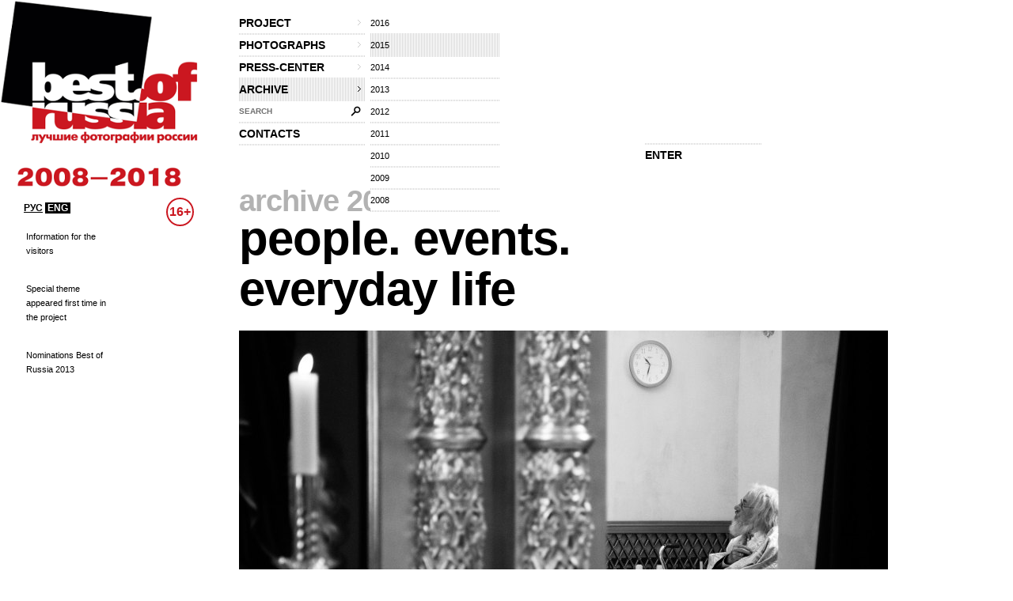

--- FILE ---
content_type: text/html; charset=utf-8
request_url: http://www.thebestofrussia.ru/en/photo/169176?user=32032
body_size: 5541
content:
<!DOCTYPE html PUBLIC "-//W3C//DTD XHTML 1.0 Strict//EN" "http://www.w3.org/TR/xhtml1/DTD/xhtml1-strict.dtd">
<html xmlns="http://www.w3.org/1999/xhtml">
<head>
  <meta http-equiv="Content-Type" content="text/html; charset=utf-8" />
  <meta name="title" content="The Best Of Russia 2017" />
    <meta content="website" property="og:type"/>
  <meta content="http://www.thebestofrussia.ru/en/photo/169176?user=32032" property="og:url"/>
  <meta content="&amp;quot;Время&amp;quot;" property="og:title"/>
  <meta content="Игорь Климентьевич, человек положивший годы и здоровье на восстановление храма, разрушенного в 1964-м и восстановленного в 2015-м году. 
19.08.2015, 10:33" property="og:description"/>
  <meta content="http://photo.thebestofrussia.ru/169176/353.jpg" property="og:image">
  <link href="http://photo.thebestofrussia.ru/169176/353.jpg" rel="image_src">
  <title>The Best Of Russia 2017</title>
  <link rel="shortcut icon" href="/favicon.ico" />
  <link rel="stylesheet" type="text/css" media="screen" href="/css/reset.css?1298557061" />
<link rel="stylesheet" type="text/css" media="screen" href="/css/global.css?1298557074" />
<link rel="stylesheet" type="text/css" media="screen" href="/css/main.css?1377090708" />
<link rel="stylesheet" type="text/css" media="screen" href="/css/styles.css?1510058392" />
<link rel="stylesheet" type="text/css" media="screen" href="/css/links.css?1509134770" />
  <script type="text/javascript" src="http://code.jquery.com/jquery-1.7.2.min.js"></script>
<script type="text/javascript" src="/js/global.js?1389602878"></script>
  <script type="text/javascript">// <![CDATA[
    SF_CULTURE = 'en';
  // ]]></script>
  <script type="text/javascript">
    var _gaq = _gaq || []; _gaq.push(['_setAccount', 'UA-18079329-1']); _gaq.push(['_trackPageview']);
    (function() {
      var ga = document.createElement('script'); ga.type = 'text/javascript'; ga.async = true;
      ga.src = ('https:' == document.location.protocol ? 'https://ssl' : 'http://www') + '.google-analytics.com/ga.js';
      var s = document.getElementsByTagName('script')[0]; s.parentNode.insertBefore(ga, s);
    })();
  </script>
</head>
<body>
  <div class="wrapper">
    <div id="header">
  <div id="logo">
    <a href="/en"><img src="/uploads/logo.png" alt="Best Of Russia / Лучшие фотографии России 2017" /></a>
  </div>

  <div class="nav-wrp" style="border-right: none;">
    <ul id="head-nav">
              <li class="nav-item">
        <a class="nav-item-inn" href="/en/about">project<span class="gt"></span></a>                  <ul class="sub-nav">
            
                          <li>
                <a href="/en/about">about the project</a>              </li>
                          <li>
                <a href="/en/conditions">Conditions of Participation</a>              </li>
                          <li>
                <a href="/en/jury">jury</a>              </li>
                          <li>
                <a href="/en/partners">partners</a>              </li>
                          <li>
                <a href="/en/album">album</a>              </li>
                          <li>
                <a href="/en/exhibition">exhibition</a>              </li>
                          <li>
                <a href="/en/prizes">prizes</a>              </li>
                      </ul>
              </li>
    
                <li class="nav-item">
        <a class="nav-item-inn" href="/en/winners/2017">photographs<span class="gt"></span></a>                  <ul class="sub-nav">
                          <li class="sub-nav-clear"></li>            
                          <li>
                <a href="/en/winners/2017">winners 2017</a>              </li>
                          <li>
                <a href="/en/anniversary">best 100 photos of 10 years</a>              </li>
                      </ul>
              </li>
    
                <li class="nav-item">
        <a class="nav-item-inn" href="/en/news">press-center<span class="gt"></span></a>                  <ul class="sub-nav">
                          <li class="sub-nav-clear"></li><li class="sub-nav-clear"></li>            
                          <li>
                <a href="/en/news">news</a>              </li>
                          <li>
                <a href="/en/massmedia">media about us</a>              </li>
                          <li>
                <a href="/uploads/press-release.pdf">press-release (.pdf)</a>              </li>
                      </ul>
              </li>
    
                <li class="nav-item open-nav">
        <a class="nav-item-inn head-nav-active" href="/en/archive/2016">archive<span class="gt"></span></a>                  <ul class="sub-nav">
            
                          <li>
                <a href="/en/archive/2016">2016</a>              </li>
                          <li>
                <a class="head-nav-active" href="/en/archive/2015">2015</a>              </li>
                          <li>
                <a href="/en/archive/2014">2014</a>              </li>
                          <li>
                <a href="/en/archive/2013">2013</a>              </li>
                          <li>
                <a href="/en/archive/2012">2012</a>              </li>
                          <li>
                <a href="/en/archive/2011">2011</a>              </li>
                          <li>
                <a href="/en/archive/2010">2010</a>              </li>
                          <li>
                <a href="/en/archive/2009">2009</a>              </li>
                          <li>
                <a href="/en/archive/2008">2008</a>              </li>
                      </ul>
              </li>
    
                <li id="head-search" class="label-hide">
        <form action="/en/search" id="head-search" method="get">
          <input type="text" name="query" class="head-search-inp" />
          <label for="story-name">search</label>
          <input type="submit" class="head-search-sbm" value="" />
        </form>
      </li>

    
                <li class="nav-item">
        <a class="nav-item-inn" href="/en/contact">contacts</a>              </li>
    
      </ul>  </div>

  <!--?php include_partial('global/header-steps-'.$sf_user->getCulture(), array('current_step' => sfConfig::get('app_current_step', 1))) ?-->
  <div class="steps">
    <div class="second-step step" style="width: 83px; border: none;"></div>
    <div class="second-step step" style="width: 83px; border: none;"></div>
    <div class="first-step step" style="border: none;">
         <span class="seporator"></span>
  <a class="join-fest" href="/en/login">ENTER</a>
    </div>
  </div>

  <div class="lang-switch" style="bottom: -90px; z-index: 10;">
    <a class="lang-switch__href" href="/">РУС</a>    <a class="lang-switch__href lang-switch__href_active" href="/en">ENG</a>  </div>

  <div class="censure" style="top: 250px; color: #cb1720;">16+</div>
</div>
    <div id="container">
              <div id="aside" style="top: 50px;">
          <div class="aside-news">
          <div class="aside-news-item">
      <a href="/en/news/27">Information for the visitors</a>    </div>
          <div class="aside-news-item">
      <a href="/en/news/24">Special theme appeared first time in the project</a>    </div>
          <div class="aside-news-item">
      <a href="/en/news/25">Nominations Best of Russia 2013</a>    </div>
  </div>        </div>
      
      <div id="content" class="">
                    <h2>
            
          <a href="/en/archive/2015">archive 2015</a>              &frasl;
                        
          </h2>
  <h1><a href="/en/archive/2015/people">people. events. everyday life</a></h1>

      
        
<div style="display: none;" class="crumbs">
              <h2>
            
          <a href="/en/archive/2015">archive 2015</a>              &frasl;
                        
          </h2>
  <h1><a href="/en/archive/2015/people">people. events. everyday life</a></h1>

      
</div>

<div class="photo-item-big">
  <div class="photo-item-big-img">
    <div class="big-img-wrp">
      <img style="width: 800px; height: 533px;" alt="&quot;Время&quot;" src="http://photo.thebestofrussia.ru/169176/800.jpg" />    </div>

          <a href="/en/photo/169177" class="prew-img">
        <span class="arr">&larr;</span>
        <img style="width: 74px; height: 49px;" alt="&quot;Беседа&quot;" src="http://photo.thebestofrussia.ru/169177/74.jpg" />      </a>
    
          <a href="/en/photo/169175" class="next-img">
        <span class="arr">&rarr;</span>
        <img style="width: 74px; height: 49px;" alt="&quot;Новоселье&quot;" src="http://photo.thebestofrussia.ru/169175/74.jpg" />      </a>
    
          <span class="navigation-arrows">
        use movement keys for fast navigation      </span>
      </div>

  <div class="photo-item-big-descr" style="width: 800px;">
    <div class="descr-l">
      <div class="photo-big-descr__row group">
        <b>author</b>
        <span><a href="/en/profile/32032">Артур Новосильцев</a></span>
      </div>
              <div class="photo-big-descr__row group">
          <b>city</b>
          <span>преображенская площадь</span>
        </div>
      
              <div class="photo-big-descr__row group">
          <b>region</b>
          <span>Moscow</span>
        </div>
      
      <div class="foto-counters">
  <span class="rate">4</span>
  <span class="comm">0</span>
  <span class="views">3122</span>
</div>
      <div class="send-a-fr photo-big-descr__row group">
        <b>share</b>
        <span><a onclick="var w=window.open(this.href,'Вконтакте','width=550, height=450');w.focus();return false;" href="https://vk.com/share.php?url=http://www.thebestofrussia.ru/en/photo/169176"><img src="/images/vkontakte.png" /></a><a onclick="var w=window.open(this.href,'Facebook','width=550, height=450');w.focus();return false;" href="http://www.facebook.com/sharer.php?u=http://www.thebestofrussia.ru/en/photo/169176"><img src="/images/facebook.png" /></a>
<a onclick="var w=window.open(this.href,'Live Journal');w.focus();return false;" href="http://livejournal.com/update.bml?subject=&quot;Время&quot;&amp;event=%3Cdiv+style%3D%22padding%3A29px+43px+40px+26px+%21important%3B+width%3A621px+%21important%3B+background-color%3A%23d7d7d7+%21important%3B+margin%3A0+%21important%3B+overflow%3Ahidden+%21important%3B%22%3E%3Cdiv+style%3D%22padding%3A0+%21important%3B+width%3A621px+%21important%3B+overflow%3Ahidden%3B+background%3A+%23fff+url%28http%3A%2F%2Fwww.thebestofrussia.ru%2Fimages%2Fwii-bg.png%29+no-repeat+18px+9px+%21important%3B+position%3Arelative+%21important%3B%22%3E%3Cdiv+style%3D%22float%3Aleft%3B+width%3A360px%3B+margin%3A+9px+0+0+19px+%21important%3B%22%3E%3Ca+href%3D%22http%3A%2F%2Fwww.thebestofrussia.ru%2F%22+style%3D%22float%3A+left%3B+width%3A64px%3B+height%3A47px%3B+margin%3A0+0+10px%3B+font-size%3A0%3B+text-indent%3A-1000px%3B+background%3A+url%28http%3A%2F%2Fwww.thebestofrussia.ru%2Fuploads%2Flj_widget_logo.png%29%3B%22+title%3D%22The+best+of+Russia%22%3E%26nbsp%3B%3C%2Fa%3E%3Ch1+style%3D%22font%3A+bold+20px+Arial%2C+Helvetica%2C+sans-serif%3B+color%3A+%23b4b4b4%3B+text-transform%3A+uppercase%3B+width%3A+260px%3B+float%3A+left%3B+margin%3A+2px+0+0+16px%3B%22%3E%D0%A3%D1%87%D0%B0%D1%81%D1%82%D0%BD%D0%B8%D0%BA+%D0%BF%D1%80%D0%BE%D0%B5%D0%BA%D1%82%D0%B0+Best+of+Russia%26nbsp%3B%602017%3C%2Fh1%3E%3Ca+href%3D%22http%3A%2F%2Fwww.thebestofrussia.ru%2Fen%2Fphoto%2F169176%22+style%3D%22%22%3E%3Cimg+src%3D%22http%3A%2F%2Fphoto.thebestofrussia.ru%2F169176%2F353.jpg%22+style%3D%22width%3A353px%3B+border%3A0+none%3B+margin-bottom%3A+15px%3B%22+alt%3D%22%22+%2F%3E%3C%2Fa%3E%3C%2Fdiv%3E%3Cdiv+style%3D%22width%3A154px%3B+float%3Aright%3B+margin%3A64px+16px+0+0%3B+font%3A12px%2F16px+normal+%21important%3B+font-family%3AArial+%21important%3B+color%3A%23000+%21important%3B%22%3E%3Cdiv+style%3D%22height%3A47px%3B%22%3E%3Cstrong+style%3D%22font-weight%3Abold%3B+text-transform%3Auppercase%3B%22%3E%22%D0%92%D1%80%D0%B5%D0%BC%D1%8F%22%3C%2Fstrong%3E%3C%2Fdiv%3E%3Cdiv+style%3D%22height%3A45px%3B%22%3E%3Ca+href%3D%22http%3A%2F%2Fwww.thebestofrussia.ru%2Fen%2Fprofile%2F32032%22+style%3D%22text-decoration%3Anone%3B+color%3A%23000%3B%22%3E%D0%90%D1%80%D1%82%D1%83%D1%80+%D0%9D%D0%BE%D0%B2%D0%BE%D1%81%D0%B8%D0%BB%D1%8C%D1%86%D0%B5%D0%B2+%2F+%D0%9C%D0%BE%D1%81%D0%BA%D0%B2%D0%B0%3C%2Fa%3E%3C%2Fdiv%3E%3Cdiv+style%3D%22height%3A30px%3B%22%3E%D0%BF%D1%80%D0%B5%D0%BE%D0%B1%D1%80%D0%B0%D0%B6%D0%B5%D0%BD%D1%81%D0%BA%D0%B0%D1%8F+%D0%BF%D0%BB%D0%BE%D1%89%D0%B0%D0%B4%D1%8C%3C%2Fdiv%3E%3Cdiv+style%3D%22height%3A46px%3B+padding-right%3A18px%3B%22%3Epeople.+events.+everyday+life%3C%2Fdiv%3E%3Cdiv+style%3D%22margin%3A0+0+0+-53px%3B+font%3A10px%2F16px+normal+%21important%3B+font-family%3AArial+%21important%3B%22%3E%3Cspan+style%3D%22padding%3A3px+0+3px+16px%3B+margin-right%3A9px%3B+vertical-align%3A+top%3B+background%3A+url%28http%3A%2F%2Fwww.thebestofrussia.ru%2Fimages%2Fico-foto.png%29+no-repeat+0+2px%3B%22%3E4%3C%2Fspan%3E%3Cspan+style%3D%22padding%3A3px+0+3px+15px%3B+margin-right%3A5px%3B+vertical-align%3A+top%3B+background%3A+url%28http%3A%2F%2Fwww.thebestofrussia.ru%2Fimages%2Fico-foto.png%29+no-repeat+0+-18px%3B%22%3E0%3C%2Fspan%3E%3Cspan+style%3D%22padding%3A3px+0+3px+20px%3B+margin-right%3A5px%3B+vertical-align%3A+top%3B+background%3A+url%28http%3A%2F%2Fwww.thebestofrussia.ru%2Fimages%2Fico-foto.png%29+no-repeat+0+-40px%3B%22%3E3122%3C%2Fspan%3E%3C%2Fdiv%3E%3C%2Fdiv%3E%3C%2Fdiv%3E%3C%2Fdiv%3E"><img src="/images/lj.png" /></a></span>
      </div>

          </div>

    <div class="descr-r">
      <div class="sep-b photo-big-descr__row">
        <b>title</b>
        <span>&quot;Время&quot;</span>
      </div>
              <div class="photo-big-descr__row">
          <b>description</b>
          <div><p>Игорь Климентьевич, человек положивший годы и здоровье на восстановление храма, разрушенного в 1964-м и восстановленного в 2015-м году. 
<br />19.08.2015, 10:33</p></div>
        </div>
          </div>
  </div>

  
<div class="live-a-comm" id="comments" style="width: 800px;">
  <span class="seporator type1"></span>

  <div class="comm-l">
          <h3>
        <a href="/en/login">login in</a> or <a href="/en/register?referer=http%3A%2F%2Fwww.thebestofrussia.ru%2Fen%2Fphoto%2F169176%3Fuser%3D32032">register</a> to leave comments      </h3>
      </div>

  <div class="comm-r">
          <div class="no-comm">
        <img src="/images/vz-mini.png" alt="" />
        <span>this photo has not been commented yet</span>
      </div>
      </div>
  <span class="seporator type1"></span>
</div></div>

      </div>
    </div>

    <div id="footer">
  <div class="lang-sel">
    <a href="/">РУС</a>    <span>ENG</span>
  </div>

  <div class="foo-item-org">
    <a href="http://www.winzavod.ru/" onclick="window.open(this.href);return false;"><img src="/images/vz.png" alt="WINZAVOD Centre for Contemporary Art" /></a>
    <div class="underline-c">
      <div>organizer — </div><a href="http://www.winzavod.ru/" onclick="window.open(this.href);return false;">WINZAVOD Centre for Contemporary Art Foundation</a>
    </div>
  </div>
  <div class="foo-item-org-by">
    <a href="http://mkrf.ru/" onclick="window.open(this.href);return false;"><img src="/images/min-cult.png" alt=" Ministry of Culture of the Russian Federation" /></a>
    <div class="underline-c">
      With the support of the <a href="http://mkrf.ru/" onclick="window.open(this.href);return false;">Ministry of Culture of the Russian Federation</a>
    </div>
  </div>

  <div class="foo-item-info underline-c">
    <div class="space-aft socials"><div>join us:</div>
      <!--a href="http://bestofrussia.livejournal.com/" onclick="window.open(this.href);return false;"><img src="/images/lj.png" /></a>
      <a href="http://twitter.com/thebestofrussia" onclick="window.open(this.href);return false;"><img src="/images/twitter.png" /></a-->
      
      <a href="http://vkontakte.ru/club24428572" onclick="window.open(this.href);return false;"><img src="/images/vkontakte.png" /></a>
      
    </div>
    <div class="space-aft"><a href="/conditions_of_partcipation.doc">Terms of Service</a> (doc)</div>
    <div>
      for inquiries: <a href="mailto:photo@thebestofrussia.ru">photo@thebestofrussia.ru</a><br/>
      send your work also to the address: 105120,&nbsp;Moscow, 4th Syromyanicheskiy Lane 1, building 6, LLC “CCA WINZAVOD”
    </div>
  </div>

  <div class="foo-item-made-by underline-c">
    <div>design — <a href="http://zolotogroup.ru/" onclick="window.open(this.href);return false;">ZOLOTOgroup</a></div>
    <div class="space-aft">
      programming — <a href="http://garin-studio.ru/" onclick="window.open(this.href);return false;">Garin Studio</a>
    </div>
    <div>
      &copy; 2026 &laquo;WINZAVOD&raquo; Centre for Contemporary Art Foundation
    </div>
  </div>
  <!--LiveInternet counter--><script type="text/javascript"><!--
document.write("<a href='http://www.liveinternet.ru/click' "+
"target=_blank><img src='//counter.yadro.ru/hit?t26.1;r"+
escape(document.referrer)+((typeof(screen)=="undefined")?"":
";s"+screen.width+"*"+screen.height+"*"+(screen.colorDepth?
screen.colorDepth:screen.pixelDepth))+";u"+escape(document.URL)+
";"+Math.random()+
"' alt='' title='LiveInternet: показано число посетителей за"+
" сегодня' "+
"border='0' width='88' height='15'><\/a>")
//--></script><!--/LiveInternet--></div>  </div>
</body>
</html>
